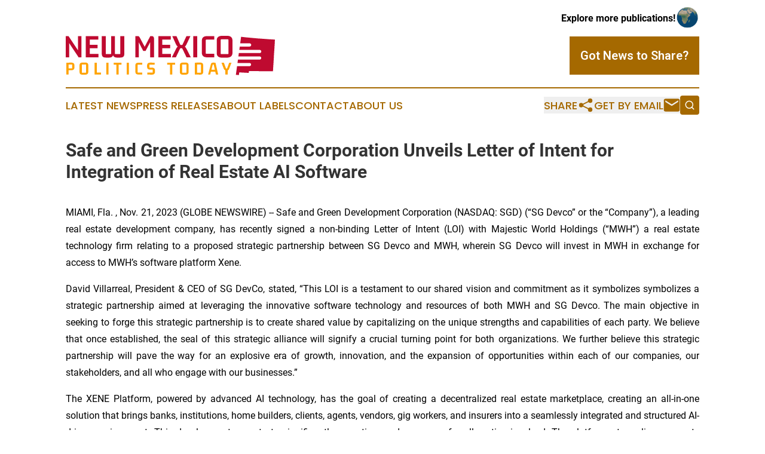

--- FILE ---
content_type: image/svg+xml
request_url: https://cdn.newsmatics.com/agp/sites/newmexicopoliticstoday-logo-1.svg
body_size: 7551
content:
<?xml version="1.0" encoding="UTF-8" standalone="no"?>
<svg
   xmlns:dc="http://purl.org/dc/elements/1.1/"
   xmlns:cc="http://creativecommons.org/ns#"
   xmlns:rdf="http://www.w3.org/1999/02/22-rdf-syntax-ns#"
   xmlns:svg="http://www.w3.org/2000/svg"
   xmlns="http://www.w3.org/2000/svg"
   version="1.1"
   id="Layer_1"
   x="0px"
   y="0px"
   viewBox="0 0 400.10001 75.699997"
   enable-background="new 0 0 400 76"
   xml:space="preserve"
   width="400.10001"
   height="75.699997"><metadata
   id="metadata59"><rdf:RDF><cc:Work
       rdf:about=""><dc:format>image/svg+xml</dc:format><dc:type
         rdf:resource="http://purl.org/dc/dcmitype/StillImage" /></cc:Work></rdf:RDF></metadata><defs
   id="defs57" />
<g
   id="g52"
   transform="translate(0,-0.4)">
	<path
   fill="#bf0a30"
   d="m 396.2,7.4 c -0.5,0 -1,0 -1.5,-0.1 -1.2,-0.1 -2.5,-0.2 -3.7,-0.3 -1,0 -1.9,0 -2.9,-0.1 -1.3,-0.1 -2.5,-0.2 -3.8,-0.3 -0.9,-0.1 -1.9,-0.1 -2.8,-0.2 -1.3,-0.1 -2.7,-0.2 -4,-0.3 -1,-0.1 -2.1,-0.1 -3.1,-0.2 -1.3,-0.1 -2.7,-0.2 -4,-0.3 -1.1,-0.1 -2.1,-0.1 -3.2,-0.2 -1,-0.1 -2,-0.2 -3,-0.3 C 363.1,5 361.9,4.9 360.8,4.8 359.4,4.7 358,4.5 356.6,4.4 355.5,4.3 354.3,4.2 353.2,4.1 351.8,4 350.4,3.8 349,3.7 347.8,3.6 346.7,3.5 345.5,3.4 344.4,3.3 343.2,3.1 342.1,3 c -1.2,-0.1 -2.4,-0.3 -3.5,-0.4 -1.1,-0.1 -2.1,-0.2 -3.2,-0.4 -0.6,4.2 -1.1,8.4 -1.7,12.6 h 18 c 1.7,0 3,1.3 3,3 V 18 c 0,1.7 -1.4,3 -3,3 h -18.8 c -0.3,2.2 -0.6,4.3 -0.9,6.5 h 39 c 1.7,0 3,1.3 3,3 v 0.1 c 0,1.7 -1.4,3 -3,3 h -39.9 c -0.3,2.2 -0.6,4.3 -0.9,6.5 h 40.7 c 1.7,0 3,1.3 3,3 v 0.1 c 0,1.6 -1.4,3 -3,3 h -41.5 c -0.3,2.2 -0.6,4.3 -0.9,6.5 h 23 c 1.7,0 3,1.3 3,3 v 0.1 c 0,1.7 -1.4,3 -3,3 h -23.8 c -0.8,5.6 -1.5,11.3 -2.3,16.9 2,0.1 3.9,0.3 5.8,0.4 0.2,-1.8 0.4,-3.5 0.6,-5.3 6.1,0.3 12.2,0.7 18.3,1 0.1,-1.2 0.2,-2.3 0.2,-3.4 15.4,0 30.7,0.1 46.1,0.1 0,-0.1 0,-0.2 0,-0.4 0.1,-1 0.1,-2 0.2,-3 0.1,-2.1 0.2,-4.2 0.4,-6.2 0.1,-2.1 0.2,-4.2 0.4,-6.2 0.1,-2.1 0.2,-4.2 0.4,-6.3 0.1,-1.4 0.2,-2.7 0.2,-4.1 0.1,-2.1 0.2,-4.2 0.4,-6.3 0.1,-2.1 0.2,-4.1 0.4,-6.2 0.1,-2.1 0.2,-4.1 0.4,-6.2 0.1,-2.1 0.2,-4.1 0.4,-6.2 0.1,-1.5 0.2,-3.1 0.2,-4.6 0.1,-1.6 0.2,-3.2 0.3,-4.9 0,-0.1 0,-0.2 0,-0.3 -1.4,-0.1 -2.7,-0.1 -3.9,-0.2 z"
   id="path2" />
	<g
   id="g22">
		<path
   fill="#bf0a30"
   d="M 6.5,14.3 V 41.8 H 0 V 0.9 H 5.3 L 23.5,28.4 V 0.9 H 30 v 40.9 h -5.4 z"
   id="path4" />
		<path
   fill="#bf0a30"
   d="M 38.4,41.8 V 0.9 H 62.2 V 7.5 H 45.9 V 17.8 H 61 v 6.5 H 45.9 v 10.9 h 16.6 v 6.6 H 38.4 Z"
   id="path6" />
		<path
   fill="#bf0a30"
   d="m 76.8,42.3 c -1.5,0 -2.8,-0.2 -3.9,-0.5 -2.7,-0.9 -4,-3.2 -4,-6.9 v -34 h 7.6 v 33.8 c 0,0.4 0.3,0.7 0.8,0.8 H 86 c 0.4,0 0.7,-0.3 0.8,-0.8 V 0.9 H 94 v 33.8 c 0,0.4 0.3,0.7 0.8,0.8 h 8.8 c 0.5,0 0.8,-0.3 0.8,-0.8 L 104.3,0.9 h 7.6 l 0.1,34 c 0,1.5 -0.2,2.7 -0.5,3.7 -0.9,2.5 -3.4,3.7 -7.3,3.7 h -6.6 c -3.7,-0.1 -6.1,-1.6 -7.2,-4.5 0,0.1 -0.1,0.3 -0.1,0.4 -0.9,2.7 -3.2,4.1 -7.1,4.1 z"
   id="path8" />
		<path
   fill="#bf0a30"
   d="m 166,1.1 c 1.9,0.4 2.8,1.9 2.8,4.4 v 36.2 h -7.3 V 12.6 l -8.8,16.9 h -4.5 L 139.8,13 v 28.7 h -6.7 V 0.9 h 4.1 c 0.7,0 1.4,0.1 1.9,0.2 0.9,0.3 1.6,1 2.3,2.3 L 151,21.5 161.7,0.9 h 2.3 c 0.8,0 1.5,0.1 2,0.2 z"
   id="path10" />
		<path
   fill="#bf0a30"
   d="M 177.1,41.8 V 0.9 H 201 v 6.6 h -16.3 v 10.3 h 15.1 v 6.5 h -15.1 v 10.9 h 16.6 v 6.6 z"
   id="path12" />
		<path
   fill="#bf0a30"
   d="m 230.9,0.9 h 7.6 l -6.9,14.6 c -0.4,0.9 -0.7,1.5 -0.9,1.9 -1,2 -2,3.3 -3.1,3.8 0.3,0.2 0.6,0.4 0.9,0.6 0.8,0.7 1.8,2.4 3.2,5 l 7.5,14.9 H 231 l -7.9,-16.6 c -0.2,-0.4 -0.5,-0.6 -0.9,-0.7 h -2.7 c -0.3,0 -0.6,0.2 -0.9,0.7 l -7.9,16.6 H 203 l 7.4,-14.9 c 0.3,-0.7 0.6,-1.3 0.8,-1.7 1.1,-2.1 2.2,-3.5 3.2,-4 -0.2,-0.1 -0.3,-0.2 -0.5,-0.3 -1.2,-0.7 -2.3,-2.5 -3.6,-5.3 L 203.8,0.9 h 8 l 7.1,16.3 c 0.2,0.4 0.5,0.6 0.9,0.7 h 2.7 c 0.3,0 0.6,-0.2 0.9,-0.7 z"
   id="path14" />
		<path
   fill="#bf0a30"
   d="M 243.9,41.8 V 0.9 h 7.6 v 40.9 z"
   id="path16" />
		<path
   fill="#bf0a30"
   d="m 284,41.8 h -13.6 c -6.6,0 -10,-3 -10.1,-8.9 v -23 c 0,-0.4 0,-0.8 0.1,-1.2 0.4,-5.2 3.7,-7.8 10,-7.8 H 284 v 6.8 h -15.3 c -0.4,0 -0.7,0.3 -0.8,0.8 v 25.7 c 0,0.4 0.3,0.7 0.8,0.8 H 284 Z"
   id="path18" />
		<path
   fill="#bf0a30"
   d="m 288.8,9.3 c 0,-5.9 3.4,-8.9 10.1,-8.9 h 9.9 c 6.6,0 10,3 10.1,8.9 v 24.1 c -0.2,5.7 -3.5,8.7 -10.1,9 h -9.9 c -0.3,0 -0.6,0 -0.9,0 -6.1,-0.3 -9.2,-3.3 -9.2,-9 z m 8.5,-2.1 c -0.5,0 -0.8,0.3 -0.8,0.8 v 26.8 c 0,0.5 0.3,0.8 0.8,0.8 h 13 c 0.4,0 0.7,-0.3 0.8,-0.8 V 7.9 c 0,-0.4 -0.3,-0.7 -0.8,-0.8 h -13 z"
   id="path20" />
	</g>
	<g
   id="g50">
		<path
   fill="#ffa300"
   d="M 1.2,74.9 V 52.1 L 10.8,52 c 0.6,0 1.2,0 1.7,0.1 2.8,0.5 4.1,2.2 4.1,5.1 v 4.2 c 0,0.9 -0.1,1.6 -0.4,2.3 -0.9,2 -2.7,3 -5.4,3 H 5.4 v 8.1 H 1.2 Z M 5.4,55.6 v 7.5 h 6.4 c 0.3,0 0.5,-0.2 0.5,-0.5 V 56 c 0,-0.3 -0.2,-0.4 -0.5,-0.5 H 5.4 Z"
   id="path24" />
		<path
   fill="#ffa300"
   d="m 26.4,56.8 c 0,-3.3 1.9,-4.9 5.6,-5 h 5.5 c 3.7,0 5.6,1.7 5.6,5 v 13.4 c -0.1,3.2 -2,4.9 -5.6,5 H 32 c -0.2,0 -0.3,0 -0.5,0 -3.4,-0.1 -5.1,-1.8 -5.1,-5 z m 4.8,-1.2 c -0.3,0 -0.4,0.1 -0.4,0.4 v 15 c 0,0.3 0.1,0.4 0.4,0.4 h 7.3 c 0.2,0 0.4,-0.2 0.4,-0.4 V 56 c 0,-0.2 -0.2,-0.4 -0.4,-0.4 z"
   id="path26" />
		<path
   fill="#ffa300"
   d="M 67.6,74.9 H 55.1 V 52.1 h 4.2 v 19.1 h 8.2 v 3.7 z"
   id="path28" />
		<path
   fill="#ffa300"
   d="M 77.6,74.9 V 52.1 h 4.2 v 22.8 z"
   id="path30" />
		<path
   fill="#ffa300"
   d="M 97,74.9 V 55.8 h -5.4 v -3.7 h 15.1 v 3.7 h -5.4 v 19.1 z"
   id="path32" />
		<path
   fill="#ffa300"
   d="M 116.6,74.9 V 52.1 h 4.2 v 22.8 z"
   id="path34" />
		<path
   fill="#ffa300"
   d="m 146.4,74.9 h -7.6 c -3.7,0 -5.6,-1.7 -5.6,-5 V 57.1 c 0,-0.2 0,-0.4 0,-0.6 0.2,-2.9 2.1,-4.3 5.6,-4.3 h 7.6 V 56 h -8.5 c -0.2,0 -0.4,0.2 -0.4,0.4 v 14.3 c 0,0.2 0.2,0.4 0.4,0.4 h 8.5 z"
   id="path36" />
		<path
   fill="#ffa300"
   d="m 164.8,61.6 c 0.7,0 1.4,0.1 2,0.2 2.6,0.6 3.9,2.3 3.9,5 v 3 c 0,0.6 -0.1,1.1 -0.2,1.6 -0.6,2.5 -2.5,3.8 -5.7,3.7 L 156.1,75 v -3.7 h 9.8 c 0.3,0 0.4,-0.2 0.5,-0.5 v -4.9 c 0,-0.3 -0.2,-0.5 -0.5,-0.5 h -4.4 c -0.2,0 -0.4,0 -0.7,0 -3.5,-0.2 -5.2,-1.9 -5.2,-5.2 v -2.9 c 0,-0.8 0.1,-1.5 0.3,-2.1 0.8,-2.2 2.6,-3.2 5.6,-3.2 l 8.4,0.1 v 3.7 h -9.5 c -0.3,0 -0.4,0.2 -0.5,0.5 v 4.8 c 0,0.3 0.2,0.5 0.5,0.5 z"
   id="path38" />
		<path
   fill="#ffa300"
   d="M 199.4,74.9 V 55.8 H 194 v -3.7 h 15.1 v 3.7 h -5.4 v 19.1 z"
   id="path40" />
		<path
   fill="#ffa300"
   d="m 218.3,56.8 c 0,-3.3 1.9,-4.9 5.6,-5 h 5.5 c 3.7,0 5.6,1.7 5.6,5 v 13.4 c -0.1,3.2 -2,4.9 -5.6,5 h -5.5 c -0.2,0 -0.3,0 -0.5,0 -3.4,-0.1 -5.1,-1.8 -5.1,-5 z m 4.8,-1.2 c -0.3,0 -0.4,0.1 -0.4,0.4 v 15 c 0,0.3 0.1,0.4 0.4,0.4 h 7.3 c 0.2,0 0.4,-0.2 0.4,-0.4 V 56 c 0,-0.2 -0.2,-0.4 -0.4,-0.4 z"
   id="path42" />
		<path
   fill="#ffa300"
   d="m 247,52.1 10.1,-0.2 c 0.6,0 1.2,0 1.7,0.1 2.8,0.4 4.1,2.1 4.1,5.2 v 12.6 c 0,0.3 0,0.6 0,0.9 -0.3,3 -2.3,4.5 -5.9,4.4 l -10,-0.2 z m 4.2,3.5 v 15.8 h 6.9 c 0.3,0 0.5,-0.2 0.5,-0.5 V 56.1 c 0,-0.3 -0.2,-0.5 -0.5,-0.5 z"
   id="path44" />
		<path
   fill="#ffa300"
   d="M 287.2,74.9 286,69.4 h -8.3 l -1.4,5.5 h -4 l 5.1,-19 c 0.3,-1.3 0.7,-2.3 1.2,-2.8 0.6,-0.8 1.8,-1.1 3.5,-1.1 l 4.3,0.1 5.2,22.8 z m -8.6,-9.1 h 6.7 L 283,55.7 h -1.6 c -0.2,0 -0.3,0.2 -0.4,0.4 z"
   id="path46" />
		<path
   fill="#ffa300"
   d="m 305.2,74.9 v -8.2 c -0.5,-0.1 -0.9,-0.3 -1.2,-0.5 -0.7,-0.4 -1.3,-1.4 -1.9,-2.9 l -4.2,-11.2 h 4.5 l 4,10.8 c 0.1,0.2 0.2,0.3 0.5,0.4 h 1.3 c 0.2,0 0.4,-0.2 0.5,-0.4 l 4,-10.8 h 4.3 l -4.3,11.3 c -0.3,0.8 -0.6,1.5 -0.8,1.9 -0.5,0.9 -1.3,1.4 -2.2,1.6 V 75 h -4.5 z"
   id="path48" />
	</g>
</g>
</svg>
